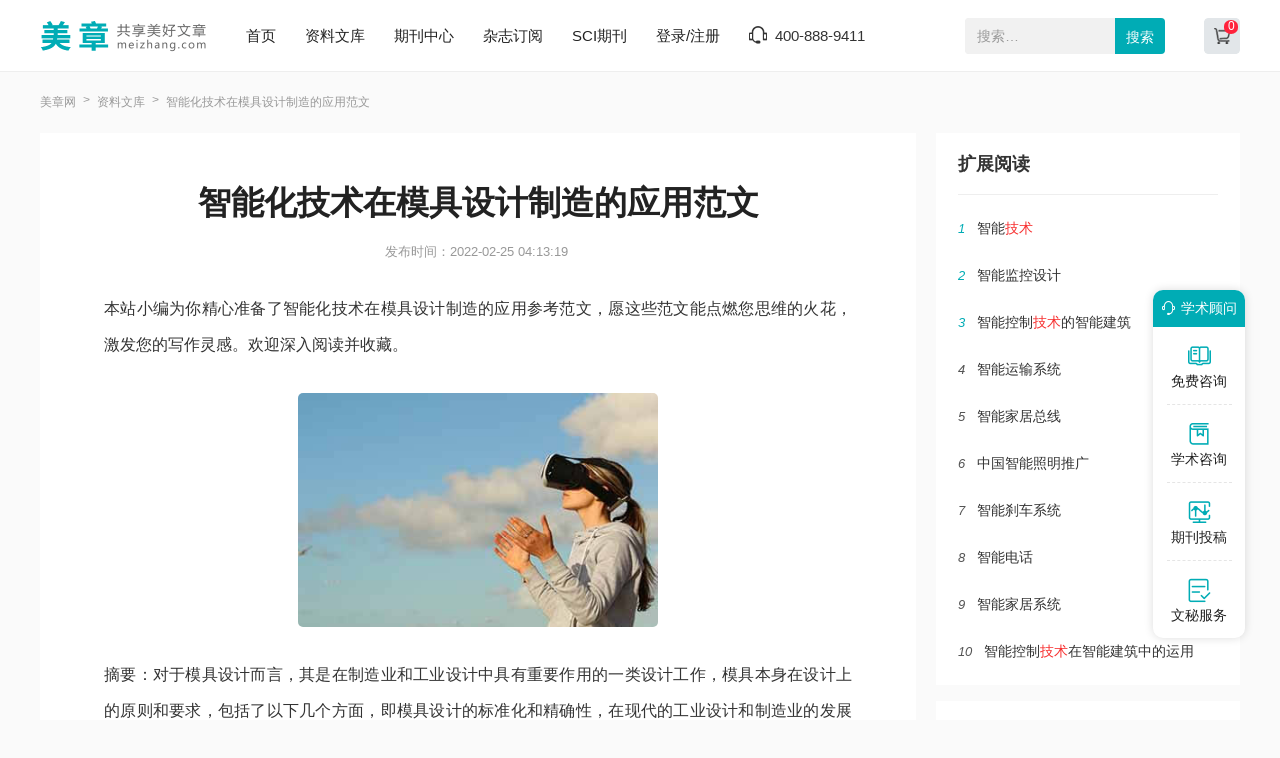

--- FILE ---
content_type: text/html
request_url: https://www.meizhang.com/sjlw/mjsjlw/746876.html
body_size: 5881
content:
<!doctype html>
<html>
<head>
	
	<title>智能化技术在模具设计制造的应用范文 - 美章</title>
	<meta name="keywords" content="智能化,应用,技术," />
	<meta name="description" content="一、智能化技术的应用优势分析 从普遍应用的角度上来看，智能化技术能够实现与现阶段建设和发展的不同行业领域的工作进行融合应用，起到提高其工作效率和工作效果的作用。在模具设计制造行业中，智能化技术的应用同样存在很显著的优势。 (一)提高模具设计的..." />
	
	<meta charset="utf-8">
<meta name="referrer" content="origin">
<meta name="format-detection" content="telephone=no">
<link rel="stylesheet" type="text/css" href="https://www.meizhang.com/theme/meizhang.com/default/static/css/base_meiz.css"/>
<script type="text/javascript" src="https://www.meizhang.com/theme/meizhang.com/default/static/js/pub.js"></script>
<script type="text/javascript" src="https://www.meizhang.com/theme/meizhang.com/default/static/js/common.js"></script>
<script type="text/javascript">app.uri='';app.root='https://www.meizhang.com';app.theme='https://www.meizhang.com/theme/meizhang.com/default';</script>
<script type="text/javascript">var site_root = 'https://www.meizhang.com';</script>	
</head>
<body class="container">
	
	<header>
	<div class="meiz_com_header">
		<div class="w1200">
			<div class="left_logo l">
				<a href="https://www.meizhang.com/" title="美章网"></a>
			</div>
			<div class="mid_menu l">
				<a href="https://www.meizhang.com/" title="美章网">首页</a>
				<a href="https://www.meizhang.com/article/" title="资料文库" target="_blank">资料文库</a>
				<a href="https://www.meizhang.com/zazhi/" title="期刊中心" target="_blank">期刊中心</a>
				<a href="https://www.meizhang.com/dingyue/" title="杂志订阅" target="_blank">杂志订阅</a>
				<!-- <a href="https://www.meizhang.com/vip/sci.html" title="投稿指南" target="_blank">投稿指南</a> -->
				<a href="https://www.meizhang.com/sci/" title="SCI期刊" target="_blank">SCI期刊</a>
				<a href="javascript:;" onclick="ajaxlogin();" title="登录/注册" class="login">登录/注册</a>
				<span class="meiz_menu_tel">400-888-9411</span>
			</div>
			<div class="right_search r">
				<div class="search_box">
					<form action="https://www.meizhang.com/s.html" method="get" name="search">
						<input type="hidden" name="t" value="1" />
						<div class="search-input">
							<div class="l">
								<input type="text" class="q" name="q" placeholder="搜索…" value="" maxlength="50">
							</div>
							<div class="r"><input type="submit" class="s" value="搜索" onclick="if($('.q').val()==0){return false;}"></div>
						</div>
					</form>
				</div>
				<a href="https://www.meizhang.com/shop/cart/" title="购物车" class="dlicar" target="_blank"><b></b></a>
			</div>
		</div>	
	</div>
</header>
	
	<!--面包屑-->
	<div class="meiz_breadcrumb w1200">
		<a href="https://www.meizhang.com/" title="美章网">美章网</a>
		<a href="https://www.meizhang.com/article/" title="资料文库">资料文库</a>
		<span>智能化技术在模具设计制造的应用范文</span>
	</div>
	
	<div class="meiz_artshow_content w1200 after-clear">
		<div class="meiz_artshow_left l">
			<!-- 正文 -->
			
			<div class="meiz_mainfw">
				<div class="artti">
					<h1>智能化技术在模具设计制造的应用范文</h1>
					<p class="meiz_fw_timejb">
						<time>发布时间：2022-02-25 04:13:19</time>
					</p>
				</div>
				 <div class="content artco"> <p class="fw_dy">本站小编为你精心准备了智能化技术在模具设计制造的应用参考范文，愿这些范文能点燃您思维的火花，激发您的写作灵感。欢迎深入阅读并收藏。</p> <p class="art-img-title"><img src="/upload/image/202303/27/2a6b3_dc81.jpg" alt="智能化技术在模具设计制造的应用" /></p> <p>摘要：对于模具设计而言，其是在制造业和工业设计中具有重要作用的一类设计工作，模具本身在设计上的原则和要求，包括了以下几个方面，即模具设计的标准化和精确性，在现代的工业设计和制造业的发展中，模具设计工作的开展也需要匹配工业和制造业的实际应用需求在设计技术和方法上进行更新和优化，在技术支持方面，<a href="https://www.meizhang.com/sjlw/mjsjlw/746876.html" target="_blank">智能化</a><a href="https://www.meizhang.com/sjlw/mjsjlw/746876.html" target="_blank">技术</a>是提高<a href="https://www.meizhang.com/sjlw/mjsjlw/746876.html" target="_blank">模具设计</a>效果的重要技术类型，本文从实际应用的角度出发，探讨这种技术在模具设计与<a href="https://www.meizhang.com/sjlw/mjsjlw/746876.html" target="_blank">制造</a>中如何有效地发挥作用。</p> <p>关键词：智能化技术；模具设计；制造；<a href="https://www.meizhang.com/sjlw/mjsjlw/746876.html" target="_blank">应用</a></p> <p>智能化技术于模具制造和设计工作的融合，必然能给此项设计工作的开展带来一些变化和改善。只有明确智能化技术在模具制造和设计应用中的特点，才能选取适当的技术融合应用在模具设计与制造中。</p> <p>一、智能化技术的应用优势分析</p> <p>从普遍应用的角度上来看，智能化技术能够实现与现阶段建设和发展的不同行业领域的工作进行融合应用，起到提高其工作效率和工作效果的作用。在模具设计制造行业中，智能化技术的应用同样存在很显著的优势。</p> <p>(一)提高模具设计的效率</p> <p>关于模具设计与制造的过程，由于整体的工作过程在精密性方面的要求很高，一次你，要求设计人员提高模具设计工作中对细节流程的控制和优化，这就意味着设计和制造工作，需要在抓细节的过程中适当对工作流程进行控制，在这种情况下，就出现了模具设计的工作效率与设计工作的精密性要求之间的矛盾[1]。有了智能化技术的支持，则部分细节环节跌的设计工作可以借助智能化技术中的绘图软件、数据分析软件以及模型建立软件完成精准的构建，且在智能化的情况下，设计工作的整体效率也能够得到同步的兼顾。与传统的设计工作开展相比，融入了智能化技术的模具设计与制造在效率上必然会有所提升。</p> <p>(二)提高模具设计的标准化程度</p> <p>这主要是从模具设计的工作性质角度出发进行讨论的，模具设计工作的开展，其最本质的要求就在于在设计工作中把握住模具设计的标准，因为模具从功能上来讲，本身就是发挥标准依据作用的主体，因此，如果模具设计和制造本身出现了精确性上的问题，则意味着模具的功能就无法得到切实的发挥，从实际出发来讲，模具的误差会导致产品设计的误差，这对于以一个模具作为标准的产品设计工作来说会产生很大的实质性影响，并且也意味着工业生产和制造业发展的过程中会面临很大的经济成本损失。</p> <p>二、智能化技术在设计制造中的应用分析</p> <p>在对智能化技术自身的优势进行了深入的分析和讨论后，下文主要从实际应用的角度入手，探讨这种技术在模具设计与制造中的应用科学路径。</p> <p>(一)CAD与CAM技术在模具设计与制造中的应用</p> <p>CAD和CAM是应用于汽车制造领域的一种智能化技术，主要是应用在汽车覆盖件的模具制作中的。关于模具制造和设计的具体方法，应用的是冷冲压磨具制造技术，从智能化的角度来说，其运行中包括了五个模块的内容，即智能系统总体工作的管理、设计制造工艺的分析以及模具结构的设计分析和最终生成图片的模式。在这种技术的应用中，还包括了一些数据采集和分析的工作，例如，针对电子技术实施中的参数进行分析，从而对有问题的部分进行严格的计算和验证，从而确保参数本身的合理性。从汽车模具设计的角度来说，智能化技术的应用能够改善优化模具内部的设计结构。但从应用效果的持续性上来讲，这种技术的应用目前在我国处于模式化的应用状态，对于一些自主功能的开发还相对比较欠缺。</p> <p>(二)产品设计阶段的技术应用</p> <p>对于模具产品而言，其设计和应用的过程也需要经历前期的建模过程。在这个过程中应用智能化技术，实际上是为了保证模具本身的精确性和设计的科学程度。关于建模环节的运行，可借助的技术仍然是上文所述的CAD技术，其在具体应用中，是通过将模具生产制造的整个流程中的相关信息都进行收集整理，并且通过智能化技术完成分析研究的过程，最终为产品的精确设计提供参考的[2]。为了保持这些数据信息的价值，为后期的模具设计工作提供便利，在应用智能化技术完成数据收集和分析后，需要建立一个专项的数据库，将相关的数据信息进行整理存储，为后续的工作开展提供有价值的依据。最后，为了保证产品设计工作的质量，要注意通过试件检验的方式对需要大面积应用的模具功能进行测试。</p> <p>(三)集成化智能技术的应用</p> <p>这里所指的集成化技术，是指借助智能化技术，针对某一个模具设计的要求和产品模型，总结分析出一套具有规范性的技术应用和操作流程，对于一个模具设计和制造的工作来讲，实际上是依托智能化技术制定一个具有优越性和实用性的设计制造方案，从而从技术层面上为模具的制造和设计工作的效果提供保证。另外，有了智能化技术的支持，相关的模具制造过程就也可以借助自动化和智能化系统来完成。一些先进的智能化技术可以针对性的应用在一些模具制造的环节中，提高关键环节的设计制造质量。</p> <p>三、结语</p> <p>总的来讲，模具制造和设计工作的开展中融入智能化技术是对于提高设计制造的质量有非常关键性的作用，为了获得更好的模具设计制造效果，设计人员应当着力提升自身对于智能化技术和设备的应用能力，切实应用这种技术开展模具设计与制造工作。提升工业与制造业领域这方面工作的水平。</p> <p>参考文献：</p> <p>[1]魏建民.浅谈数字化技术在冲压模具设计与制造中的应用[J].科学技术创新,2018(19).</p> <p>[2]刘梦颖.分析模具设计制造中仿形技术的应用方式[J].科学技术创新,2017(15).</p> <p>作者：沈晓伟 单位：江苏联合职业技术学院无锡交通分院</p> </div>
			</div>
			
			
			<!-- 上下页 -->
			<div class="page-list">
				<ul>
					<li><a href="" title="范文" class="dsart-right">上一篇：模具设计与制造专业课程体系研究范文</a></li>
					<li><a href="https://www.meizhang.com/sjlw/mjsjlw/746875.html" title="模具设计与制造专业课程体系研究范文">下一篇：室内设计对室内设计的创新性范文</a></li>
				</ul>
			</div>
		</div>
		
		<div class="meiz_artshow_right r">
			
			<script type="text/javascript" charset="utf-8" src="https://www.meizhang.com/theme/meizhang.com/default/static/js/fanwen_copy.js"></script>
			
			<!-- 扩展阅读 -->
			


<div class="artshow_right_box artshow_right_kzyd">
	<h5>扩展阅读</h5>
	<ul class="after-clear">
		
		<li><b class="num">1</b><a href="https://www.meizhang.com/swlw/dzsjlw/525756.html" title="智能技术">智能<em>技术</em></a></li>
		
		<li><b class="num">2</b><a href="https://www.meizhang.com/gylw/gycpsjlw/525403.html" title="智能监控设计">智能监控设计</a></li>
		
		<li><b class="num">3</b><a href="https://www.meizhang.com/gclw/znkzlw/677564.html" title="智能控制技术的智能建筑">智能控制<em>技术</em>的智能建筑</a></li>
		
		<li><b class="num">4</b><a href="https://www.meizhang.com/gclw/ggdghyslw/528157.html" title="智能运输系统">智能运输系统</a></li>
		
		<li><b class="num">5</b><a href="https://www.meizhang.com/txcb/txjslw/522433.html" title="智能家居总线">智能家居总线</a></li>
		
		<li><b class="num">6</b><a href="https://www.meizhang.com/txcb/dlzylw/522563.html" title="中国智能照明推广">中国智能照明推广</a></li>
		
		<li><b class="num">7</b><a href="https://www.meizhang.com/sjlw/sjslw/554447.html" title="智能刹车系统">智能刹车系统</a></li>
		
		<li><b class="num">8</b><a href="https://www.meizhang.com/txcb/txkjlw/525096.html" title="智能电话">智能电话</a></li>
		
		<li><b class="num">9</b><a href="https://www.meizhang.com/txcb/txkjlw/525102.html" title="智能家居系统">智能家居系统</a></li>
		
		<li><b class="num">10</b><a href="https://www.meizhang.com/jianzhuzazhi/jcsjzz/706369.html" title="智能控制技术在智能建筑中的运用">智能控制<em>技术</em>在智能建筑中的运用</a></li>
		
	</ul>
</div>


	
			
			<!-- 推荐期刊 -->
			
<div class="artshow_right_box artshow_right_tjqk">
	<h5>推荐期刊</h5>
	<ul class="after-clear">
	
		<li>
			<a href="https://www.meizhang.com/qikan/znhnyzbxb/" title="智能化农业装备学报·中英文" class="after-clear">
				<div class="item-img l">
					<img src="/upload/thumbnail/image/202404/29/18b07_62cc.jpg_254x344.jpg" alt="智能化农业装备学报·中英文" />
				</div>
				<div class="item-info r">
					<h6>智能化农业装备学报·中英文</h6>
					<p class="s-zb">主办：农业农村部南京农业机械化研究所</p>
				</div>
			</a>
		</li>
	
	</ul>
</div>

			
			<!-- 精品推荐 -->
			


<div class="artshow_right_box artshow_right_jptj autofixed" fixed=".fixdthis">
	<h5>精品推荐</h5>
	<ul class="after-clear">
		
		<li><b class="num">1</b><a href="https://www.meizhang.com/haowen/43484.html" title="智能建筑的发展背景">智能建筑的发展背景</a></li>
		
		<li><b class="num">2</b><a href="https://www.meizhang.com/haowen/43346.html" title="智能制造工程技术">智能<em>制造</em>工程<em>技术</em></a></li>
		
		<li><b class="num">3</b><a href="https://www.meizhang.com/haowen/43315.html" title="智能建造方向">智能建造方向</a></li>
		
		<li><b class="num">4</b><a href="https://www.meizhang.com/haowen/11055.html" title="智能交通管理论文">智能交通管理论文</a></li>
		
		<li><b class="num">5</b><a href="https://www.meizhang.com/haowen/43220.html" title="智能城市交通">智能城市交通</a></li>
		
		<li><b class="num">6</b><a href="https://www.meizhang.com/haowen/11445.html" title="智能科学与技术论文">智能科学与<em>技术</em>论文</a></li>
		
		<li><b class="num">7</b><a href="https://www.meizhang.com/haowen/41921.html" title="智能交通技术的发展">智能交通<em>技术</em>的发展</a></li>
		
		<li><b class="num">8</b><a href="https://www.meizhang.com/haowen/41790.html" title="智能水产养殖技术">智能水产养殖<em>技术</em></a></li>
		
		<li><b class="num">9</b><a href="https://www.meizhang.com/haowen/15106.html" title="智能控制技术论文">智能控制<em>技术</em>论文</a></li>
		
		<li><b class="num">10</b><a href="https://www.meizhang.com/haowen/43078.html" title="智能农业的发展前景">智能农业的发展前景</a></li>
		
	</ul>
</div>



		</div>
		
		<div class="clear"></div>
		
		<div class="meiz_fw_mzsm_tj"></div>
	</div>
	
	<!-- 友情链接 -->
	

	<script type="text/javascript" charset="utf-8" src="https://www.meizhang.com/theme/meizhang.com/default/static/js/footer_wm.js"></script>
	
	<script language="javascript" src="/index.php?m=article&c=content&a=click&aid=746876"></script>
</body>
</html>